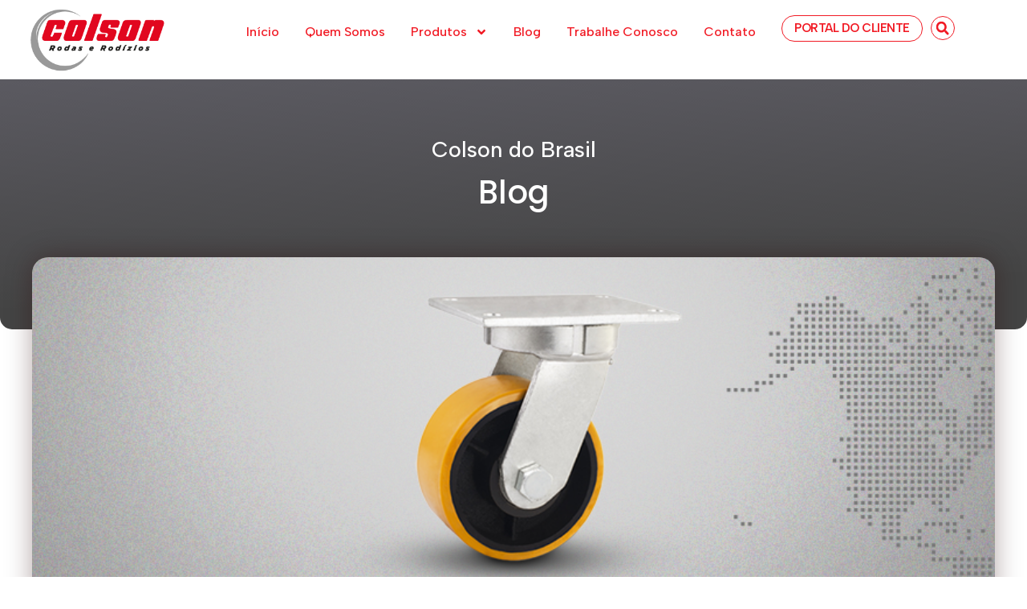

--- FILE ---
content_type: text/html;charset=utf-8
request_url: https://pageview-notify.rdstation.com.br/send
body_size: -72
content:
953e43de-5ea3-426a-be5d-db95f994bf6a

--- FILE ---
content_type: text/css
request_url: https://colson.com.br/wp-content/uploads/elementor/css/post-1107.css?ver=1721154915
body_size: 462
content:
.elementor-kit-1107{--e-global-color-primary:#F11A24;--e-global-color-secondary:#FFFFFF;--e-global-color-text:#5B5A61;--e-global-color-accent:#B41616;--e-global-color-4832ac9b:#6D0D11;--e-global-color-4cc08692:#808080;--e-global-color-314c92b0:#101010;--e-global-color-33a1a5bc:#D3D3D3;--e-global-typography-primary-font-family:"Poppins";--e-global-typography-primary-font-weight:500;--e-global-typography-primary-letter-spacing:0px;--e-global-typography-secondary-font-family:"Albert Sans";--e-global-typography-secondary-font-weight:500;--e-global-typography-text-font-family:"Albert Sans";--e-global-typography-text-font-weight:500;--e-global-typography-accent-font-family:"Albert Sans";--e-global-typography-accent-font-weight:700;--e-global-typography-accent-text-transform:uppercase;}.elementor-kit-1107 h1{font-size:123px;}.elementor-kit-1107 h2{color:var( --e-global-color-accent );font-size:24px;font-weight:600;line-height:40px;}.elementor-kit-1107 h3{color:var( --e-global-color-4832ac9b );font-family:"Poppins", Sans-serif;font-size:20px;font-weight:600;letter-spacing:0px;}.elementor-section.elementor-section-boxed > .elementor-container{max-width:1200px;}.e-con{--container-max-width:1200px;}.elementor-widget:not(:last-child){margin-block-end:20px;}.elementor-element{--widgets-spacing:20px 20px;}{}h1.entry-title{display:var(--page-title-display);}.elementor-kit-1107 e-page-transition{background-color:#FFBC7D;}@media(max-width:1024px){.elementor-section.elementor-section-boxed > .elementor-container{max-width:1024px;}.e-con{--container-max-width:1024px;}}@media(max-width:767px){.elementor-section.elementor-section-boxed > .elementor-container{max-width:767px;}.e-con{--container-max-width:767px;}}

--- FILE ---
content_type: text/css
request_url: https://colson.com.br/wp-content/uploads/elementor/css/post-1721.css?ver=1721154915
body_size: 2802
content:
.elementor-1721 .elementor-element.elementor-element-ad0ed5e{--display:flex;--flex-direction:row;--container-widget-width:initial;--container-widget-height:100%;--container-widget-flex-grow:1;--container-widget-align-self:stretch;--flex-wrap-mobile:wrap;--gap:0px 0px;--flex-wrap:wrap;--background-transition:0.3s;--overlay-opacity:0.5;--margin-top:0px;--margin-bottom:0px;--margin-left:0px;--margin-right:0px;--z-index:70;}.elementor-1721 .elementor-element.elementor-element-ad0ed5e:not(.elementor-motion-effects-element-type-background), .elementor-1721 .elementor-element.elementor-element-ad0ed5e > .elementor-motion-effects-container > .elementor-motion-effects-layer{background-color:var( --e-global-color-secondary );}.elementor-1721 .elementor-element.elementor-element-ad0ed5e::before, .elementor-1721 .elementor-element.elementor-element-ad0ed5e > .elementor-background-video-container::before, .elementor-1721 .elementor-element.elementor-element-ad0ed5e > .e-con-inner > .elementor-background-video-container::before, .elementor-1721 .elementor-element.elementor-element-ad0ed5e > .elementor-background-slideshow::before, .elementor-1721 .elementor-element.elementor-element-ad0ed5e > .e-con-inner > .elementor-background-slideshow::before, .elementor-1721 .elementor-element.elementor-element-ad0ed5e > .elementor-motion-effects-container > .elementor-motion-effects-layer::before{--background-overlay:'';background-color:transparent;background-image:linear-gradient(180deg, #FFFFFF63 0%, #10101000 100%);}.elementor-1721 .elementor-element.elementor-element-ad0ed5e, .elementor-1721 .elementor-element.elementor-element-ad0ed5e::before{--border-transition:0.3s;}.elementor-1721 .elementor-element.elementor-element-9e7c963{--display:flex;--flex-direction:column;--container-widget-width:100%;--container-widget-height:initial;--container-widget-flex-grow:0;--container-widget-align-self:initial;--flex-wrap-mobile:wrap;--justify-content:center;--flex-wrap:wrap;--background-transition:0.3s;--margin-top:0px;--margin-bottom:0px;--margin-left:0px;--margin-right:0px;--padding-top:0px;--padding-bottom:0px;--padding-left:0px;--padding-right:0px;}.elementor-1721 .elementor-element.elementor-element-9e7c963.e-con{--flex-grow:0;--flex-shrink:1;}.elementor-1721 .elementor-element.elementor-element-868b4dd{text-align:left;}.elementor-1721 .elementor-element.elementor-element-868b4dd img{width:100%;max-width:100%;height:79px;object-fit:contain;object-position:center center;}.elementor-1721 .elementor-element.elementor-element-868b4dd > .elementor-widget-container{margin:0px 0px 0px -5px;padding:0px 0px 0px 0px;}.elementor-1721 .elementor-element.elementor-element-4f9bfc0{--display:flex;--justify-content:center;--align-items:flex-end;--container-widget-width:calc( ( 1 - var( --container-widget-flex-grow ) ) * 100% );--gap:5px 5px;--flex-wrap:wrap;--background-transition:0.3s;}.elementor-1721 .elementor-element.elementor-element-4f9bfc0.e-con{--flex-grow:1;--flex-shrink:0;}.elementor-1721 .elementor-element.elementor-element-881a722 .elementor-menu-toggle{margin:0 auto;background-color:var( --e-global-color-primary );}.elementor-1721 .elementor-element.elementor-element-881a722 .elementor-nav-menu .elementor-item{font-family:var( --e-global-typography-secondary-font-family ), Sans-serif;font-weight:var( --e-global-typography-secondary-font-weight );}.elementor-1721 .elementor-element.elementor-element-881a722 .elementor-nav-menu--main .elementor-item{color:var( --e-global-color-primary );fill:var( --e-global-color-primary );padding-left:12px;padding-right:12px;padding-top:10px;padding-bottom:10px;}.elementor-1721 .elementor-element.elementor-element-881a722 .elementor-nav-menu--main .elementor-item:hover,
					.elementor-1721 .elementor-element.elementor-element-881a722 .elementor-nav-menu--main .elementor-item.elementor-item-active,
					.elementor-1721 .elementor-element.elementor-element-881a722 .elementor-nav-menu--main .elementor-item.highlighted,
					.elementor-1721 .elementor-element.elementor-element-881a722 .elementor-nav-menu--main .elementor-item:focus{color:var( --e-global-color-secondary );}.elementor-1721 .elementor-element.elementor-element-881a722 .elementor-nav-menu--main:not(.e--pointer-framed) .elementor-item:before,
					.elementor-1721 .elementor-element.elementor-element-881a722 .elementor-nav-menu--main:not(.e--pointer-framed) .elementor-item:after{background-color:var( --e-global-color-primary );}.elementor-1721 .elementor-element.elementor-element-881a722 .e--pointer-framed .elementor-item:before,
					.elementor-1721 .elementor-element.elementor-element-881a722 .e--pointer-framed .elementor-item:after{border-color:var( --e-global-color-primary );}.elementor-1721 .elementor-element.elementor-element-881a722 .elementor-nav-menu--main .elementor-item.elementor-item-active{color:var( --e-global-color-primary );}.elementor-1721 .elementor-element.elementor-element-881a722 .elementor-nav-menu--main:not(.e--pointer-framed) .elementor-item.elementor-item-active:before,
					.elementor-1721 .elementor-element.elementor-element-881a722 .elementor-nav-menu--main:not(.e--pointer-framed) .elementor-item.elementor-item-active:after{background-color:var( --e-global-color-secondary );}.elementor-1721 .elementor-element.elementor-element-881a722 .e--pointer-framed .elementor-item.elementor-item-active:before,
					.elementor-1721 .elementor-element.elementor-element-881a722 .e--pointer-framed .elementor-item.elementor-item-active:after{border-color:var( --e-global-color-secondary );}.elementor-1721 .elementor-element.elementor-element-881a722{--e-nav-menu-horizontal-menu-item-margin:calc( 8px / 2 );width:var( --container-widget-width, 100% );max-width:100%;--container-widget-width:100%;--container-widget-flex-grow:0;}.elementor-1721 .elementor-element.elementor-element-881a722 .elementor-nav-menu--main:not(.elementor-nav-menu--layout-horizontal) .elementor-nav-menu > li:not(:last-child){margin-bottom:8px;}.elementor-1721 .elementor-element.elementor-element-881a722 .elementor-item:before{border-radius:23px;}.elementor-1721 .elementor-element.elementor-element-881a722 .e--animation-shutter-in-horizontal .elementor-item:before{border-radius:23px 23px 0 0;}.elementor-1721 .elementor-element.elementor-element-881a722 .e--animation-shutter-in-horizontal .elementor-item:after{border-radius:0 0 23px 23px;}.elementor-1721 .elementor-element.elementor-element-881a722 .e--animation-shutter-in-vertical .elementor-item:before{border-radius:0 23px 23px 0;}.elementor-1721 .elementor-element.elementor-element-881a722 .e--animation-shutter-in-vertical .elementor-item:after{border-radius:23px 0 0 23px;}.elementor-1721 .elementor-element.elementor-element-881a722 .elementor-nav-menu--dropdown a, .elementor-1721 .elementor-element.elementor-element-881a722 .elementor-menu-toggle{color:var( --e-global-color-314c92b0 );}.elementor-1721 .elementor-element.elementor-element-881a722 .elementor-nav-menu--dropdown{background-color:var( --e-global-color-secondary );border-style:solid;border-width:1px 1px 1px 1px;border-color:#F11A2430;border-radius:12px 12px 12px 12px;}.elementor-1721 .elementor-element.elementor-element-881a722 .elementor-nav-menu--dropdown a:hover,
					.elementor-1721 .elementor-element.elementor-element-881a722 .elementor-nav-menu--dropdown a.elementor-item-active,
					.elementor-1721 .elementor-element.elementor-element-881a722 .elementor-nav-menu--dropdown a.highlighted,
					.elementor-1721 .elementor-element.elementor-element-881a722 .elementor-menu-toggle:hover{color:var( --e-global-color-primary );}.elementor-1721 .elementor-element.elementor-element-881a722 .elementor-nav-menu--dropdown a:hover,
					.elementor-1721 .elementor-element.elementor-element-881a722 .elementor-nav-menu--dropdown a.elementor-item-active,
					.elementor-1721 .elementor-element.elementor-element-881a722 .elementor-nav-menu--dropdown a.highlighted{background-color:var( --e-global-color-33a1a5bc );}.elementor-1721 .elementor-element.elementor-element-881a722 .elementor-nav-menu--dropdown a.elementor-item-active{color:var( --e-global-color-secondary );background-color:var( --e-global-color-primary );}.elementor-1721 .elementor-element.elementor-element-881a722 .elementor-nav-menu--dropdown .elementor-item, .elementor-1721 .elementor-element.elementor-element-881a722 .elementor-nav-menu--dropdown  .elementor-sub-item{font-family:"Albert Sans", Sans-serif;font-size:16px;font-weight:400;}.elementor-1721 .elementor-element.elementor-element-881a722 .elementor-nav-menu--dropdown li:first-child a{border-top-left-radius:12px;border-top-right-radius:12px;}.elementor-1721 .elementor-element.elementor-element-881a722 .elementor-nav-menu--dropdown li:last-child a{border-bottom-right-radius:12px;border-bottom-left-radius:12px;}.elementor-1721 .elementor-element.elementor-element-881a722 .elementor-nav-menu--main .elementor-nav-menu--dropdown, .elementor-1721 .elementor-element.elementor-element-881a722 .elementor-nav-menu__container.elementor-nav-menu--dropdown{box-shadow:0px 0px 10px 0px rgba(174.728125, 0, 0, 0.13);}.elementor-1721 .elementor-element.elementor-element-881a722 .elementor-nav-menu--dropdown a{padding-top:10px;padding-bottom:10px;}.elementor-1721 .elementor-element.elementor-element-881a722 .elementor-nav-menu--main > .elementor-nav-menu > li > .elementor-nav-menu--dropdown, .elementor-1721 .elementor-element.elementor-element-881a722 .elementor-nav-menu__container.elementor-nav-menu--dropdown{margin-top:10px !important;}.elementor-1721 .elementor-element.elementor-element-881a722 div.elementor-menu-toggle{color:var( --e-global-color-secondary );}.elementor-1721 .elementor-element.elementor-element-881a722 div.elementor-menu-toggle svg{fill:var( --e-global-color-secondary );}.elementor-1721 .elementor-element.elementor-element-881a722 div.elementor-menu-toggle:hover{color:var( --e-global-color-secondary );}.elementor-1721 .elementor-element.elementor-element-881a722 div.elementor-menu-toggle:hover svg{fill:var( --e-global-color-secondary );}.elementor-1721 .elementor-element.elementor-element-881a722 .elementor-menu-toggle:hover{background-color:var( --e-global-color-primary );}.elementor-1721 .elementor-element.elementor-element-881a722 > .elementor-widget-container{margin:0% 0% 0% 0%;padding:0px 0px 0px 0px;}.elementor-1721 .elementor-element.elementor-element-881a722.elementor-element{--align-self:flex-start;}.elementor-1721 .elementor-element.elementor-element-0f8e111{--display:flex;--flex-direction:row;--container-widget-width:calc( ( 1 - var( --container-widget-flex-grow ) ) * 100% );--container-widget-height:100%;--container-widget-flex-grow:1;--container-widget-align-self:stretch;--flex-wrap-mobile:wrap;--justify-content:space-evenly;--align-items:center;--gap:0px 0px;--flex-wrap:wrap;--background-transition:0.3s;}.elementor-1721 .elementor-element.elementor-element-0f8e111.e-con{--flex-grow:0;--flex-shrink:1;}.elementor-1721 .elementor-element.elementor-element-cde54a8 .elementor-button{font-family:"Albert Sans", Sans-serif;font-size:15px;font-weight:600;text-transform:uppercase;letter-spacing:-0.5px;fill:var( --e-global-color-primary );color:var( --e-global-color-primary );background-color:transparent;background-image:linear-gradient(104deg, #FFFFFF9C 0%, #FFFFFFCF 100%);transition-duration:0.2s;border-style:solid;border-width:1px 1px 1px 1px;border-color:var( --e-global-color-primary );border-radius:35px 35px 35px 35px;padding:8px 15px 8px 15px;}.elementor-1721 .elementor-element.elementor-element-cde54a8 .elementor-button:hover, .elementor-1721 .elementor-element.elementor-element-cde54a8 .elementor-button:focus{color:var( --e-global-color-secondary );background-color:transparent;background-image:linear-gradient(180deg, #F11A24 0%, var( --e-global-color-primary ) 100%);border-color:var( --e-global-color-primary );}.elementor-1721 .elementor-element.elementor-element-cde54a8 .elementor-button:hover svg, .elementor-1721 .elementor-element.elementor-element-cde54a8 .elementor-button:focus svg{fill:var( --e-global-color-secondary );}.elementor-1721 .elementor-element.elementor-element-cde54a8 > .elementor-widget-container{margin:-1px 0px 0px 0px;padding:0px 0px 0px 0px;}.elementor-1721 .elementor-element.elementor-element-190b8d0 .elementor-search-form{text-align:right;}.elementor-1721 .elementor-element.elementor-element-190b8d0 .elementor-search-form__toggle{--e-search-form-toggle-size:30px;--e-search-form-toggle-color:var( --e-global-color-primary );--e-search-form-toggle-background-color:#FFFFFFAD;--e-search-form-toggle-border-width:1px;--e-search-form-toggle-border-radius:100px;}.elementor-1721 .elementor-element.elementor-element-190b8d0.elementor-search-form--skin-full_screen .elementor-search-form__container{background-color:#141313A6;}.elementor-1721 .elementor-element.elementor-element-190b8d0 input[type="search"].elementor-search-form__input{font-family:"Albert Sans", Sans-serif;font-weight:500;}.elementor-1721 .elementor-element.elementor-element-190b8d0 .elementor-search-form__input,
					.elementor-1721 .elementor-element.elementor-element-190b8d0 .elementor-search-form__icon,
					.elementor-1721 .elementor-element.elementor-element-190b8d0 .elementor-lightbox .dialog-lightbox-close-button,
					.elementor-1721 .elementor-element.elementor-element-190b8d0 .elementor-lightbox .dialog-lightbox-close-button:hover,
					.elementor-1721 .elementor-element.elementor-element-190b8d0.elementor-search-form--skin-full_screen input[type="search"].elementor-search-form__input{color:var( --e-global-color-secondary );fill:var( --e-global-color-secondary );}.elementor-1721 .elementor-element.elementor-element-190b8d0:not(.elementor-search-form--skin-full_screen) .elementor-search-form__container{border-color:var( --e-global-color-secondary );border-width:1px 1px 1px 1px;border-radius:200px;}.elementor-1721 .elementor-element.elementor-element-190b8d0.elementor-search-form--skin-full_screen input[type="search"].elementor-search-form__input{border-color:var( --e-global-color-secondary );border-width:1px 1px 1px 1px;border-radius:200px;}.elementor-1721 .elementor-element.elementor-element-190b8d0:not(.elementor-search-form--skin-full_screen) .elementor-search-form--focus .elementor-search-form__input,
					.elementor-1721 .elementor-element.elementor-element-190b8d0 .elementor-search-form--focus .elementor-search-form__icon,
					.elementor-1721 .elementor-element.elementor-element-190b8d0 .elementor-lightbox .dialog-lightbox-close-button:hover,
					.elementor-1721 .elementor-element.elementor-element-190b8d0.elementor-search-form--skin-full_screen input[type="search"].elementor-search-form__input:focus{color:var( --e-global-color-secondary );fill:var( --e-global-color-secondary );}.elementor-1721 .elementor-element.elementor-element-190b8d0:not(.elementor-search-form--skin-full_screen) .elementor-search-form--focus .elementor-search-form__container{border-color:var( --e-global-color-secondary );}.elementor-1721 .elementor-element.elementor-element-190b8d0.elementor-search-form--skin-full_screen input[type="search"].elementor-search-form__input:focus{border-color:var( --e-global-color-secondary );}.elementor-1721 .elementor-element.elementor-element-190b8d0 .elementor-search-form__toggle:hover{--e-search-form-toggle-color:var( --e-global-color-secondary );--e-search-form-toggle-background-color:var( --e-global-color-primary );}.elementor-1721 .elementor-element.elementor-element-190b8d0 .elementor-search-form__toggle:focus{--e-search-form-toggle-color:var( --e-global-color-secondary );--e-search-form-toggle-background-color:var( --e-global-color-primary );}.elementor-1721 .elementor-element.elementor-element-190b8d0 > .elementor-widget-container{margin:0px 0px 0px 10px;}.elementor-1721 .elementor-element.elementor-element-190b8d0{width:auto;max-width:auto;}@media(min-width:768px){.elementor-1721 .elementor-element.elementor-element-9e7c963{--width:14%;}.elementor-1721 .elementor-element.elementor-element-4f9bfc0{--width:53%;}.elementor-1721 .elementor-element.elementor-element-0f8e111{--width:23%;}}@media(max-width:1024px){.elementor-1721 .elementor-element.elementor-element-ad0ed5e{--flex-direction:row;--container-widget-width:calc( ( 1 - var( --container-widget-flex-grow ) ) * 100% );--container-widget-height:100%;--container-widget-flex-grow:1;--container-widget-align-self:stretch;--flex-wrap-mobile:wrap;--justify-content:center;--align-items:center;--flex-wrap:wrap;--padding-top:15px;--padding-bottom:15px;--padding-left:15px;--padding-right:15px;}.elementor-1721 .elementor-element.elementor-element-9e7c963{--justify-content:flex-start;--align-items:center;--container-widget-width:calc( ( 1 - var( --container-widget-flex-grow ) ) * 100% );--gap:0px 0px;}.elementor-1721 .elementor-element.elementor-element-9e7c963.e-con{--flex-grow:1;--flex-shrink:0;}.elementor-1721 .elementor-element.elementor-element-868b4dd img{width:100%;max-width:100%;height:79px;}.elementor-1721 .elementor-element.elementor-element-868b4dd > .elementor-widget-container{margin:0px 0px 0px 0px;padding:0px 0px 0px 0px;}.elementor-1721 .elementor-element.elementor-element-4f9bfc0{--flex-direction:row;--container-widget-width:calc( ( 1 - var( --container-widget-flex-grow ) ) * 100% );--container-widget-height:100%;--container-widget-flex-grow:1;--container-widget-align-self:stretch;--flex-wrap-mobile:wrap;--justify-content:center;--align-items:center;--gap:0px 0px;--flex-wrap:wrap;}.elementor-1721 .elementor-element.elementor-element-4f9bfc0.e-con{--flex-grow:1;--flex-shrink:0;}.elementor-1721 .elementor-element.elementor-element-881a722{--nav-menu-icon-size:20px;width:auto;max-width:auto;}.elementor-1721 .elementor-element.elementor-element-881a722 .elementor-menu-toggle{border-radius:73px;}.elementor-1721 .elementor-element.elementor-element-881a722 > .elementor-widget-container{margin:0% 0% 0% 0%;padding:0px 0px 0px 0px;}.elementor-1721 .elementor-element.elementor-element-0f8e111{--flex-direction:row;--container-widget-width:calc( ( 1 - var( --container-widget-flex-grow ) ) * 100% );--container-widget-height:100%;--container-widget-flex-grow:1;--container-widget-align-self:stretch;--flex-wrap-mobile:wrap;--justify-content:center;--align-items:center;--gap:0px 0px;--flex-wrap:wrap;--margin-top:0px;--margin-bottom:0px;--margin-left:0px;--margin-right:0px;}}@media(max-width:767px){.elementor-1721 .elementor-element.elementor-element-ad0ed5e{--justify-content:center;--gap:10px 10px;}.elementor-1721 .elementor-element.elementor-element-9e7c963{--width:57%;--flex-direction:row;--container-widget-width:initial;--container-widget-height:100%;--container-widget-flex-grow:1;--container-widget-align-self:stretch;--flex-wrap-mobile:wrap;--justify-content:flex-start;--flex-wrap:wrap;--margin-top:0px;--margin-bottom:0px;--margin-left:0px;--margin-right:0px;--padding-top:0px;--padding-bottom:0px;--padding-left:0px;--padding-right:0px;}.elementor-1721 .elementor-element.elementor-element-868b4dd{text-align:left;}.elementor-1721 .elementor-element.elementor-element-868b4dd img{width:100%;max-width:100%;height:70px;}.elementor-1721 .elementor-element.elementor-element-868b4dd > .elementor-widget-container{margin:0px 0px 0px 0px;padding:0px 0px 0px 0px;}.elementor-1721 .elementor-element.elementor-element-4f9bfc0{--width:30%;--justify-content:flex-end;--align-items:flex-end;--container-widget-width:calc( ( 1 - var( --container-widget-flex-grow ) ) * 100% );--padding-top:15px;--padding-bottom:10px;--padding-left:10px;--padding-right:0px;}.elementor-1721 .elementor-element.elementor-element-4f9bfc0.e-con{--align-self:flex-start;--flex-grow:1;--flex-shrink:0;}.elementor-1721 .elementor-element.elementor-element-881a722 .elementor-item:before{border-radius:100px;}.elementor-1721 .elementor-element.elementor-element-881a722 .e--animation-shutter-in-horizontal .elementor-item:before{border-radius:100px 100px 0 0;}.elementor-1721 .elementor-element.elementor-element-881a722 .e--animation-shutter-in-horizontal .elementor-item:after{border-radius:0 0 100px 100px;}.elementor-1721 .elementor-element.elementor-element-881a722 .e--animation-shutter-in-vertical .elementor-item:before{border-radius:0 100px 100px 0;}.elementor-1721 .elementor-element.elementor-element-881a722 .e--animation-shutter-in-vertical .elementor-item:after{border-radius:100px 0 0 100px;}.elementor-1721 .elementor-element.elementor-element-881a722 .elementor-menu-toggle{border-radius:100px;}.elementor-1721 .elementor-element.elementor-element-881a722.elementor-element{--align-self:flex-end;}.elementor-1721 .elementor-element.elementor-element-0f8e111{--width:100%;--justify-content:flex-end;--margin-top:-10px;--margin-bottom:0px;--margin-left:0px;--margin-right:0px;--padding-top:0px;--padding-bottom:0px;--padding-left:0px;--padding-right:0px;}.elementor-1721 .elementor-element.elementor-element-0f8e111.e-con{--order:99999 /* order end hack */;}}@media(max-width:1024px) and (min-width:768px){.elementor-1721 .elementor-element.elementor-element-ad0ed5e{--content-width:1200px;}.elementor-1721 .elementor-element.elementor-element-9e7c963{--width:0%;}.elementor-1721 .elementor-element.elementor-element-4f9bfc0{--width:20%;}.elementor-1721 .elementor-element.elementor-element-0f8e111{--width:22%;}}

--- FILE ---
content_type: text/css
request_url: https://colson.com.br/wp-content/uploads/elementor/css/post-2210.css?ver=1721154915
body_size: 4109
content:
.elementor-2210 .elementor-element.elementor-element-077b62d{--display:flex;--flex-direction:row;--container-widget-width:calc( ( 1 - var( --container-widget-flex-grow ) ) * 100% );--container-widget-height:100%;--container-widget-flex-grow:1;--container-widget-align-self:stretch;--flex-wrap-mobile:wrap;--align-items:center;--gap:0px 0px;--background-transition:0.3s;--overlay-opacity:1;--overlay-mix-blend-mode:darken;--margin-top:0px;--margin-bottom:0px;--margin-left:0px;--margin-right:0px;--padding-top:0px;--padding-bottom:40px;--padding-left:0px;--padding-right:0px;}.elementor-2210 .elementor-element.elementor-element-077b62d:not(.elementor-motion-effects-element-type-background), .elementor-2210 .elementor-element.elementor-element-077b62d > .elementor-motion-effects-container > .elementor-motion-effects-layer{background-color:transparent;background-image:linear-gradient(148deg, var( --e-global-color-primary ) 0%, var( --e-global-color-accent ) 100%);}.elementor-2210 .elementor-element.elementor-element-077b62d::before, .elementor-2210 .elementor-element.elementor-element-077b62d > .elementor-background-video-container::before, .elementor-2210 .elementor-element.elementor-element-077b62d > .e-con-inner > .elementor-background-video-container::before, .elementor-2210 .elementor-element.elementor-element-077b62d > .elementor-background-slideshow::before, .elementor-2210 .elementor-element.elementor-element-077b62d > .e-con-inner > .elementor-background-slideshow::before, .elementor-2210 .elementor-element.elementor-element-077b62d > .elementor-motion-effects-container > .elementor-motion-effects-layer::before{--background-overlay:'';background-image:url("https://colson.com.br/wp-content/uploads/2024/03/world-map-min.jpg");background-position:0px -360px;background-repeat:no-repeat;background-size:cover;}.elementor-2210 .elementor-element.elementor-element-077b62d::before{filter:brightness( 63% ) contrast( 137% ) saturate( 100% ) blur( 1.5px ) hue-rotate( 0deg );}.elementor-2210 .elementor-element.elementor-element-077b62d, .elementor-2210 .elementor-element.elementor-element-077b62d::before{--border-transition:0.3s;}.elementor-2210 .elementor-element.elementor-element-517d5c2{--display:flex;--flex-direction:column;--container-widget-width:100%;--container-widget-height:initial;--container-widget-flex-grow:0;--container-widget-align-self:initial;--flex-wrap-mobile:wrap;--background-transition:0.3s;--margin-top:5%;--margin-bottom:5%;--margin-left:0%;--margin-right:0%;--padding-top:0%;--padding-bottom:0%;--padding-left:0%;--padding-right:0%;}.elementor-2210 .elementor-element.elementor-element-8930b78{text-align:left;}.elementor-2210 .elementor-element.elementor-element-8930b78 .elementor-heading-title{color:var( --e-global-color-secondary );font-size:39px;font-weight:600;line-height:55px;letter-spacing:-1px;}.elementor-2210 .elementor-element.elementor-element-8930b78 > .elementor-widget-container{margin:0px 0px 0px 0px;padding:0px 0px 0px 0px;}.elementor-2210 .elementor-element.elementor-element-1062ec1 .elementor-icon-list-items:not(.elementor-inline-items) .elementor-icon-list-item:not(:last-child){padding-bottom:calc(0px/2);}.elementor-2210 .elementor-element.elementor-element-1062ec1 .elementor-icon-list-items:not(.elementor-inline-items) .elementor-icon-list-item:not(:first-child){margin-top:calc(0px/2);}.elementor-2210 .elementor-element.elementor-element-1062ec1 .elementor-icon-list-items.elementor-inline-items .elementor-icon-list-item{margin-right:calc(0px/2);margin-left:calc(0px/2);}.elementor-2210 .elementor-element.elementor-element-1062ec1 .elementor-icon-list-items.elementor-inline-items{margin-right:calc(-0px/2);margin-left:calc(-0px/2);}body.rtl .elementor-2210 .elementor-element.elementor-element-1062ec1 .elementor-icon-list-items.elementor-inline-items .elementor-icon-list-item:after{left:calc(-0px/2);}body:not(.rtl) .elementor-2210 .elementor-element.elementor-element-1062ec1 .elementor-icon-list-items.elementor-inline-items .elementor-icon-list-item:after{right:calc(-0px/2);}.elementor-2210 .elementor-element.elementor-element-1062ec1 .elementor-icon-list-icon i{color:var( --e-global-color-secondary );transition:color 0.3s;}.elementor-2210 .elementor-element.elementor-element-1062ec1 .elementor-icon-list-icon svg{fill:var( --e-global-color-secondary );transition:fill 0.3s;}.elementor-2210 .elementor-element.elementor-element-1062ec1 .elementor-icon-list-item:hover .elementor-icon-list-icon i{color:#DDDDDD;}.elementor-2210 .elementor-element.elementor-element-1062ec1 .elementor-icon-list-item:hover .elementor-icon-list-icon svg{fill:#DDDDDD;}.elementor-2210 .elementor-element.elementor-element-1062ec1{--e-icon-list-icon-size:14px;--icon-vertical-offset:-15px;}.elementor-2210 .elementor-element.elementor-element-1062ec1 .elementor-icon-list-item > .elementor-icon-list-text, .elementor-2210 .elementor-element.elementor-element-1062ec1 .elementor-icon-list-item > a{font-family:"Albert Sans", Sans-serif;font-size:16px;font-weight:500;}.elementor-2210 .elementor-element.elementor-element-1062ec1 .elementor-icon-list-text{color:var( --e-global-color-secondary );transition:color 0.3s;}.elementor-2210 .elementor-element.elementor-element-1062ec1 .elementor-icon-list-item:hover .elementor-icon-list-text{color:#DDDDDD;}.elementor-2210 .elementor-element.elementor-element-1062ec1 > .elementor-widget-container{margin:5px -10px 0px 0px;}.elementor-2210 .elementor-element.elementor-element-7c1a39e .elementor-icon-list-items:not(.elementor-inline-items) .elementor-icon-list-item:not(:last-child){padding-bottom:calc(0px/2);}.elementor-2210 .elementor-element.elementor-element-7c1a39e .elementor-icon-list-items:not(.elementor-inline-items) .elementor-icon-list-item:not(:first-child){margin-top:calc(0px/2);}.elementor-2210 .elementor-element.elementor-element-7c1a39e .elementor-icon-list-items.elementor-inline-items .elementor-icon-list-item{margin-right:calc(0px/2);margin-left:calc(0px/2);}.elementor-2210 .elementor-element.elementor-element-7c1a39e .elementor-icon-list-items.elementor-inline-items{margin-right:calc(-0px/2);margin-left:calc(-0px/2);}body.rtl .elementor-2210 .elementor-element.elementor-element-7c1a39e .elementor-icon-list-items.elementor-inline-items .elementor-icon-list-item:after{left:calc(-0px/2);}body:not(.rtl) .elementor-2210 .elementor-element.elementor-element-7c1a39e .elementor-icon-list-items.elementor-inline-items .elementor-icon-list-item:after{right:calc(-0px/2);}.elementor-2210 .elementor-element.elementor-element-7c1a39e .elementor-icon-list-icon i{color:var( --e-global-color-secondary );transition:color 0.3s;}.elementor-2210 .elementor-element.elementor-element-7c1a39e .elementor-icon-list-icon svg{fill:var( --e-global-color-secondary );transition:fill 0.3s;}.elementor-2210 .elementor-element.elementor-element-7c1a39e .elementor-icon-list-item:hover .elementor-icon-list-icon i{color:#DDDDDD;}.elementor-2210 .elementor-element.elementor-element-7c1a39e .elementor-icon-list-item:hover .elementor-icon-list-icon svg{fill:#DDDDDD;}.elementor-2210 .elementor-element.elementor-element-7c1a39e{--e-icon-list-icon-size:14px;--icon-vertical-offset:0px;}.elementor-2210 .elementor-element.elementor-element-7c1a39e .elementor-icon-list-item > .elementor-icon-list-text, .elementor-2210 .elementor-element.elementor-element-7c1a39e .elementor-icon-list-item > a{font-family:"Albert Sans", Sans-serif;font-size:16px;font-weight:500;}.elementor-2210 .elementor-element.elementor-element-7c1a39e .elementor-icon-list-text{color:var( --e-global-color-secondary );transition:color 0.3s;}.elementor-2210 .elementor-element.elementor-element-7c1a39e .elementor-icon-list-item:hover .elementor-icon-list-text{color:#DDDDDD;}.elementor-2210 .elementor-element.elementor-element-7c1a39e > .elementor-widget-container{margin:0px -10px 0px 0px;}.elementor-2210 .elementor-element.elementor-element-1d3fe57 .elementor-button{font-family:"Albert Sans", Sans-serif;font-size:16px;font-weight:600;text-transform:uppercase;letter-spacing:0px;fill:var( --e-global-color-secondary );color:var( --e-global-color-secondary );background-color:#F11A2400;transition-duration:0.2s;border-style:solid;border-width:1px 1px 1px 1px;border-color:var( --e-global-color-secondary );border-radius:35px 35px 35px 35px;padding:8px 15px 8px 15px;}.elementor-2210 .elementor-element.elementor-element-1d3fe57 .elementor-button:hover, .elementor-2210 .elementor-element.elementor-element-1d3fe57 .elementor-button:focus{color:var( --e-global-color-secondary );background-color:var( --e-global-color-primary );border-color:var( --e-global-color-primary );}.elementor-2210 .elementor-element.elementor-element-1d3fe57 .elementor-button:hover svg, .elementor-2210 .elementor-element.elementor-element-1d3fe57 .elementor-button:focus svg{fill:var( --e-global-color-secondary );}.elementor-2210 .elementor-element.elementor-element-1d3fe57 > .elementor-widget-container{margin:12px 0px 0px 0px;padding:0px 0px 0px 0px;}.elementor-2210 .elementor-element.elementor-element-15a438a{--display:flex;--flex-direction:column;--container-widget-width:100%;--container-widget-height:initial;--container-widget-flex-grow:0;--container-widget-align-self:initial;--flex-wrap-mobile:wrap;--background-transition:0.3s;--overlay-opacity:0.29;--border-radius:20px 20px 20px 20px;box-shadow:0px 0px 23px 0px rgba(0, 0, 0, 0.19);--margin-top:25px;--margin-bottom:25px;--margin-left:135px;--margin-right:25px;--padding-top:25px;--padding-bottom:25px;--padding-left:25px;--padding-right:25px;}.elementor-2210 .elementor-element.elementor-element-15a438a::before, .elementor-2210 .elementor-element.elementor-element-15a438a > .elementor-background-video-container::before, .elementor-2210 .elementor-element.elementor-element-15a438a > .e-con-inner > .elementor-background-video-container::before, .elementor-2210 .elementor-element.elementor-element-15a438a > .elementor-background-slideshow::before, .elementor-2210 .elementor-element.elementor-element-15a438a > .e-con-inner > .elementor-background-slideshow::before, .elementor-2210 .elementor-element.elementor-element-15a438a > .elementor-motion-effects-container > .elementor-motion-effects-layer::before{--background-overlay:'';background-color:var( --e-global-color-314c92b0 );}.elementor-2210 .elementor-element.elementor-element-15a438a.e-con{--align-self:flex-end;}.elementor-2210 .elementor-element.elementor-element-c888dc7{text-align:left;}.elementor-2210 .elementor-element.elementor-element-c888dc7 .elementor-heading-title{color:var( --e-global-color-secondary );font-family:"Albert Sans", Sans-serif;font-size:22px;font-weight:500;line-height:26px;letter-spacing:-1.5px;}.elementor-2210 .elementor-element.elementor-element-c888dc7 > .elementor-widget-container{margin:0px 75px 0px 0px;padding:0px 0px 0px 0px;}.elementor-2210 .elementor-element.elementor-element-3f192e0 .elementor-field-group{padding-right:calc( 18px/2 );padding-left:calc( 18px/2 );margin-bottom:18px;}.elementor-2210 .elementor-element.elementor-element-3f192e0 .elementor-form-fields-wrapper{margin-left:calc( -18px/2 );margin-right:calc( -18px/2 );margin-bottom:-18px;}.elementor-2210 .elementor-element.elementor-element-3f192e0 .elementor-field-group.recaptcha_v3-bottomleft, .elementor-2210 .elementor-element.elementor-element-3f192e0 .elementor-field-group.recaptcha_v3-bottomright{margin-bottom:0;}body.rtl .elementor-2210 .elementor-element.elementor-element-3f192e0 .elementor-labels-inline .elementor-field-group > label{padding-left:0px;}body:not(.rtl) .elementor-2210 .elementor-element.elementor-element-3f192e0 .elementor-labels-inline .elementor-field-group > label{padding-right:0px;}body .elementor-2210 .elementor-element.elementor-element-3f192e0 .elementor-labels-above .elementor-field-group > label{padding-bottom:0px;}.elementor-2210 .elementor-element.elementor-element-3f192e0 .elementor-field-type-html{padding-bottom:0px;}.elementor-2210 .elementor-element.elementor-element-3f192e0 .elementor-field-group .elementor-field{color:var( --e-global-color-secondary );}.elementor-2210 .elementor-element.elementor-element-3f192e0 .elementor-field-group .elementor-field, .elementor-2210 .elementor-element.elementor-element-3f192e0 .elementor-field-subgroup label{font-family:"Albert Sans", Sans-serif;font-weight:500;line-height:6px;}.elementor-2210 .elementor-element.elementor-element-3f192e0 .elementor-field-group:not(.elementor-field-type-upload) .elementor-field:not(.elementor-select-wrapper){background-color:#FFFFFF00;border-color:var( --e-global-color-secondary );border-width:1px 1px 1px 1px;border-radius:35px 35px 35px 35px;}.elementor-2210 .elementor-element.elementor-element-3f192e0 .elementor-field-group .elementor-select-wrapper select{background-color:#FFFFFF00;border-color:var( --e-global-color-secondary );border-width:1px 1px 1px 1px;border-radius:35px 35px 35px 35px;}.elementor-2210 .elementor-element.elementor-element-3f192e0 .elementor-field-group .elementor-select-wrapper::before{color:var( --e-global-color-secondary );}.elementor-2210 .elementor-element.elementor-element-3f192e0 .elementor-button{font-family:"Albert Sans", Sans-serif;font-size:16px;font-weight:600;text-transform:uppercase;line-height:5px;letter-spacing:-0.4px;border-radius:65px 65px 65px 65px;padding:0px 20px 0px 20px;}.elementor-2210 .elementor-element.elementor-element-3f192e0 .e-form__buttons__wrapper__button-next{background-color:var( --e-global-color-primary );color:#ffffff;}.elementor-2210 .elementor-element.elementor-element-3f192e0 .elementor-button[type="submit"]{background-color:var( --e-global-color-primary );color:#ffffff;}.elementor-2210 .elementor-element.elementor-element-3f192e0 .elementor-button[type="submit"] svg *{fill:#ffffff;}.elementor-2210 .elementor-element.elementor-element-3f192e0 .e-form__buttons__wrapper__button-previous{color:#ffffff;}.elementor-2210 .elementor-element.elementor-element-3f192e0 .e-form__buttons__wrapper__button-next:hover{background-color:var( --e-global-color-secondary );color:var( --e-global-color-primary );}.elementor-2210 .elementor-element.elementor-element-3f192e0 .elementor-button[type="submit"]:hover{background-color:var( --e-global-color-secondary );color:var( --e-global-color-primary );}.elementor-2210 .elementor-element.elementor-element-3f192e0 .elementor-button[type="submit"]:hover svg *{fill:var( --e-global-color-primary );}.elementor-2210 .elementor-element.elementor-element-3f192e0 .e-form__buttons__wrapper__button-previous:hover{color:#ffffff;}.elementor-2210 .elementor-element.elementor-element-3f192e0{--e-form-steps-indicators-spacing:20px;--e-form-steps-indicator-padding:30px;--e-form-steps-indicator-inactive-secondary-color:#ffffff;--e-form-steps-indicator-active-secondary-color:#ffffff;--e-form-steps-indicator-completed-secondary-color:#ffffff;--e-form-steps-divider-width:1px;--e-form-steps-divider-gap:10px;}.elementor-2210 .elementor-element.elementor-element-036514b{--display:flex;--flex-direction:row;--container-widget-width:initial;--container-widget-height:100%;--container-widget-flex-grow:1;--container-widget-align-self:stretch;--flex-wrap-mobile:wrap;--flex-wrap:nowrap;--background-transition:0.3s;--overlay-opacity:0.07;--padding-top:65px;--padding-bottom:65px;--padding-left:0px;--padding-right:0px;}.elementor-2210 .elementor-element.elementor-element-036514b:not(.elementor-motion-effects-element-type-background), .elementor-2210 .elementor-element.elementor-element-036514b > .elementor-motion-effects-container > .elementor-motion-effects-layer{background-color:#303030;}.elementor-2210 .elementor-element.elementor-element-036514b::before, .elementor-2210 .elementor-element.elementor-element-036514b > .elementor-background-video-container::before, .elementor-2210 .elementor-element.elementor-element-036514b > .e-con-inner > .elementor-background-video-container::before, .elementor-2210 .elementor-element.elementor-element-036514b > .elementor-background-slideshow::before, .elementor-2210 .elementor-element.elementor-element-036514b > .e-con-inner > .elementor-background-slideshow::before, .elementor-2210 .elementor-element.elementor-element-036514b > .elementor-motion-effects-container > .elementor-motion-effects-layer::before{--background-overlay:'';background-color:transparent;background-image:linear-gradient(174deg, var( --e-global-color-text ) 67%, var( --e-global-color-314c92b0 ) 100%);}.elementor-2210 .elementor-element.elementor-element-036514b, .elementor-2210 .elementor-element.elementor-element-036514b::before{--border-transition:0.3s;}.elementor-2210 .elementor-element.elementor-element-6c7968e{--display:flex;--flex-direction:column;--container-widget-width:100%;--container-widget-height:initial;--container-widget-flex-grow:0;--container-widget-align-self:initial;--flex-wrap-mobile:wrap;--gap:15px 0px;--background-transition:0.3s;--margin-top:0%;--margin-bottom:0%;--margin-left:0%;--margin-right:10%;}.elementor-2210 .elementor-element.elementor-element-6c7968e.e-con{--flex-grow:0;--flex-shrink:0;}.elementor-2210 .elementor-element.elementor-element-046f541 img{max-width:100%;}.elementor-2210 .elementor-element.elementor-element-046f541 > .elementor-widget-container{margin:-8px 0px 0px -17px;padding:0px 0px 0px 0px;}.elementor-2210 .elementor-element.elementor-element-046f541{width:var( --container-widget-width, 100% );max-width:100%;--container-widget-width:100%;--container-widget-flex-grow:0;}.elementor-2210 .elementor-element.elementor-element-d9ab295{--grid-template-columns:repeat(4, auto);--icon-size:16px;--grid-column-gap:11px;--grid-row-gap:0px;width:100%;max-width:100%;}.elementor-2210 .elementor-element.elementor-element-d9ab295 .elementor-widget-container{text-align:left;}.elementor-2210 .elementor-element.elementor-element-d9ab295 .elementor-social-icon{background-color:var( --e-global-color-314c92b0 );}.elementor-2210 .elementor-element.elementor-element-d9ab295 .elementor-social-icon i{color:var( --e-global-color-secondary );}.elementor-2210 .elementor-element.elementor-element-d9ab295 .elementor-social-icon svg{fill:var( --e-global-color-secondary );}.elementor-2210 .elementor-element.elementor-element-d9ab295 .elementor-social-icon:hover{background-color:var( --e-global-color-secondary );}.elementor-2210 .elementor-element.elementor-element-d9ab295 .elementor-social-icon:hover i{color:var( --e-global-color-primary );}.elementor-2210 .elementor-element.elementor-element-d9ab295 .elementor-social-icon:hover svg{fill:var( --e-global-color-primary );}.elementor-2210 .elementor-element.elementor-element-d9ab295 > .elementor-widget-container{margin:30px 0px 0px -15px;}.elementor-2210 .elementor-element.elementor-element-d9ab295.elementor-element{--align-self:flex-start;--flex-grow:0;--flex-shrink:0;}.elementor-2210 .elementor-element.elementor-element-5115852{--display:flex;--flex-direction:column;--container-widget-width:calc( ( 1 - var( --container-widget-flex-grow ) ) * 100% );--container-widget-height:initial;--container-widget-flex-grow:0;--container-widget-align-self:initial;--flex-wrap-mobile:wrap;--justify-content:flex-start;--align-items:flex-start;--gap:0px 0px;--background-transition:0.3s;--margin-top:0px;--margin-bottom:0px;--margin-left:0px;--margin-right:30px;}.elementor-2210 .elementor-element.elementor-element-deb79d2{text-align:left;}.elementor-2210 .elementor-element.elementor-element-deb79d2 .elementor-heading-title{color:var( --e-global-color-secondary );font-family:"Albert Sans", Sans-serif;font-size:18px;font-weight:600;text-transform:uppercase;letter-spacing:3.5px;}.elementor-2210 .elementor-element.elementor-element-deb79d2 > .elementor-widget-container{margin:0px 0px 15px 0px;padding:0px 0px 0px 0px;}.elementor-2210 .elementor-element.elementor-element-8ab4f03 .elementor-icon-list-item:not(:last-child):after{content:"";height:8%;border-color:#ddd;}.elementor-2210 .elementor-element.elementor-element-8ab4f03 .elementor-icon-list-items:not(.elementor-inline-items) .elementor-icon-list-item:not(:last-child):after{border-top-style:solid;border-top-width:2px;}.elementor-2210 .elementor-element.elementor-element-8ab4f03 .elementor-icon-list-items.elementor-inline-items .elementor-icon-list-item:not(:last-child):after{border-left-style:solid;}.elementor-2210 .elementor-element.elementor-element-8ab4f03 .elementor-inline-items .elementor-icon-list-item:not(:last-child):after{border-left-width:2px;}.elementor-2210 .elementor-element.elementor-element-8ab4f03 .elementor-icon-list-icon i{transition:color 0.3s;}.elementor-2210 .elementor-element.elementor-element-8ab4f03 .elementor-icon-list-icon svg{transition:fill 0.3s;}.elementor-2210 .elementor-element.elementor-element-8ab4f03{--e-icon-list-icon-size:14px;--icon-vertical-offset:0px;width:var( --container-widget-width, 72% );max-width:72%;--container-widget-width:72%;--container-widget-flex-grow:0;}.elementor-2210 .elementor-element.elementor-element-8ab4f03 .elementor-icon-list-item > .elementor-icon-list-text, .elementor-2210 .elementor-element.elementor-element-8ab4f03 .elementor-icon-list-item > a{font-family:"Albert Sans", Sans-serif;font-size:16px;font-weight:500;}.elementor-2210 .elementor-element.elementor-element-8ab4f03 .elementor-icon-list-text{color:var( --e-global-color-secondary );transition:color 0.3s;}.elementor-2210 .elementor-element.elementor-element-8ab4f03 .elementor-icon-list-item:hover .elementor-icon-list-text{color:var( --e-global-color-primary );}.elementor-2210 .elementor-element.elementor-element-8ab4f03 > .elementor-widget-container{margin:0px 0px 29px 0px;}.elementor-2210 .elementor-element.elementor-element-f52cea3{--display:flex;--flex-direction:column;--container-widget-width:calc( ( 1 - var( --container-widget-flex-grow ) ) * 100% );--container-widget-height:initial;--container-widget-flex-grow:0;--container-widget-align-self:initial;--flex-wrap-mobile:wrap;--justify-content:flex-start;--align-items:flex-start;--gap:0px 0px;--background-transition:0.3s;--margin-top:0px;--margin-bottom:0px;--margin-left:-110px;--margin-right:30px;}.elementor-2210 .elementor-element.elementor-element-040e250{text-align:left;}.elementor-2210 .elementor-element.elementor-element-040e250 .elementor-heading-title{color:var( --e-global-color-secondary );font-family:"Albert Sans", Sans-serif;font-size:18px;font-weight:600;text-transform:uppercase;letter-spacing:3.5px;}.elementor-2210 .elementor-element.elementor-element-040e250 > .elementor-widget-container{margin:0px 0px 15px 0px;padding:0px 0px 0px 0px;}.elementor-2210 .elementor-element.elementor-element-afeb972 .elementor-icon-list-item:not(:last-child):after{content:"";height:8%;border-color:#ddd;}.elementor-2210 .elementor-element.elementor-element-afeb972 .elementor-icon-list-items:not(.elementor-inline-items) .elementor-icon-list-item:not(:last-child):after{border-top-style:solid;border-top-width:2px;}.elementor-2210 .elementor-element.elementor-element-afeb972 .elementor-icon-list-items.elementor-inline-items .elementor-icon-list-item:not(:last-child):after{border-left-style:solid;}.elementor-2210 .elementor-element.elementor-element-afeb972 .elementor-inline-items .elementor-icon-list-item:not(:last-child):after{border-left-width:2px;}.elementor-2210 .elementor-element.elementor-element-afeb972 .elementor-icon-list-icon i{transition:color 0.3s;}.elementor-2210 .elementor-element.elementor-element-afeb972 .elementor-icon-list-icon svg{transition:fill 0.3s;}.elementor-2210 .elementor-element.elementor-element-afeb972{--e-icon-list-icon-size:14px;--icon-vertical-offset:0px;}.elementor-2210 .elementor-element.elementor-element-afeb972 .elementor-icon-list-item > .elementor-icon-list-text, .elementor-2210 .elementor-element.elementor-element-afeb972 .elementor-icon-list-item > a{font-family:"Albert Sans", Sans-serif;font-size:16px;font-weight:500;}.elementor-2210 .elementor-element.elementor-element-afeb972 .elementor-icon-list-text{color:var( --e-global-color-secondary );transition:color 0.3s;}.elementor-2210 .elementor-element.elementor-element-afeb972 .elementor-icon-list-item:hover .elementor-icon-list-text{color:var( --e-global-color-primary );}.elementor-2210 .elementor-element.elementor-element-afeb972 > .elementor-widget-container{margin:0px 0px 0px 0px;}.elementor-2210 .elementor-element.elementor-element-ceaf61f{--display:flex;--flex-direction:row;--container-widget-width:initial;--container-widget-height:100%;--container-widget-flex-grow:1;--container-widget-align-self:stretch;--flex-wrap-mobile:wrap;--background-transition:0.3s;--padding-top:15px;--padding-bottom:15px;--padding-left:0px;--padding-right:0px;}.elementor-2210 .elementor-element.elementor-element-ceaf61f:not(.elementor-motion-effects-element-type-background), .elementor-2210 .elementor-element.elementor-element-ceaf61f > .elementor-motion-effects-container > .elementor-motion-effects-layer{background-color:var( --e-global-color-314c92b0 );}.elementor-2210 .elementor-element.elementor-element-ceaf61f, .elementor-2210 .elementor-element.elementor-element-ceaf61f::before{--border-transition:0.3s;}.elementor-2210 .elementor-element.elementor-element-1479a26 .elementor-heading-title{color:var( --e-global-color-secondary );font-family:"Albert Sans", Sans-serif;font-size:14px;font-weight:300;}.elementor-2210 .elementor-element.elementor-element-1479a26{width:var( --container-widget-width, 50% );max-width:50%;--container-widget-width:50%;--container-widget-flex-grow:0;}.elementor-2210 .elementor-element.elementor-element-1479a26.elementor-element{--align-self:center;}.elementor-2210 .elementor-element.elementor-element-ba490b2{text-align:right;width:var( --container-widget-width, 50% );max-width:50%;--container-widget-width:50%;--container-widget-flex-grow:0;}.elementor-2210 .elementor-element.elementor-element-ba490b2 .elementor-heading-title{color:var( --e-global-color-secondary );font-family:"Albert Sans", Sans-serif;font-size:14px;font-weight:300;}.elementor-2210 .elementor-element.elementor-element-ba490b2.elementor-element{--align-self:center;}@media(max-width:1024px){.elementor-2210 .elementor-element.elementor-element-077b62d::before, .elementor-2210 .elementor-element.elementor-element-077b62d > .elementor-background-video-container::before, .elementor-2210 .elementor-element.elementor-element-077b62d > .e-con-inner > .elementor-background-video-container::before, .elementor-2210 .elementor-element.elementor-element-077b62d > .elementor-background-slideshow::before, .elementor-2210 .elementor-element.elementor-element-077b62d > .e-con-inner > .elementor-background-slideshow::before, .elementor-2210 .elementor-element.elementor-element-077b62d > .elementor-motion-effects-container > .elementor-motion-effects-layer::before{background-position:0px 0px;}.elementor-2210 .elementor-element.elementor-element-077b62d{--padding-top:35px;--padding-bottom:35px;--padding-left:35px;--padding-right:35px;}.elementor-2210 .elementor-element.elementor-element-8930b78{text-align:left;}.elementor-2210 .elementor-element.elementor-element-8930b78 > .elementor-widget-container{margin:0px 0px 0px 0px;}.elementor-2210 .elementor-element.elementor-element-8930b78.elementor-element{--align-self:flex-start;}.elementor-2210 .elementor-element.elementor-element-1062ec1 > .elementor-widget-container{margin:0px 90px 0px 0px;}.elementor-2210 .elementor-element.elementor-element-15a438a{--margin-top:0px;--margin-bottom:0px;--margin-left:0px;--margin-right:0px;--padding-top:20px;--padding-bottom:20px;--padding-left:20px;--padding-right:20px;}.elementor-2210 .elementor-element.elementor-element-c888dc7{text-align:center;}.elementor-2210 .elementor-element.elementor-element-c888dc7 > .elementor-widget-container{margin:0px 0px 0px 0px;padding:0px 0px 0px 0px;}.elementor-2210 .elementor-element.elementor-element-3f192e0 .elementor-button{line-height:1.5em;}.elementor-2210 .elementor-element.elementor-element-036514b{--margin-top:0px;--margin-bottom:0px;--margin-left:0px;--margin-right:0px;--padding-top:35px;--padding-bottom:35px;--padding-left:35px;--padding-right:35px;}.elementor-2210 .elementor-element.elementor-element-046f541 > .elementor-widget-container{margin:0px -48px 0px -15px;}.elementor-2210 .elementor-element.elementor-element-5115852{--margin-top:0%;--margin-bottom:0%;--margin-left:0%;--margin-right:0%;}.elementor-2210 .elementor-element.elementor-element-f52cea3{--margin-top:0%;--margin-bottom:0%;--margin-left:0%;--margin-right:0%;}}@media(max-width:767px){.elementor-2210 .elementor-element.elementor-element-077b62d::before, .elementor-2210 .elementor-element.elementor-element-077b62d > .elementor-background-video-container::before, .elementor-2210 .elementor-element.elementor-element-077b62d > .e-con-inner > .elementor-background-video-container::before, .elementor-2210 .elementor-element.elementor-element-077b62d > .elementor-background-slideshow::before, .elementor-2210 .elementor-element.elementor-element-077b62d > .e-con-inner > .elementor-background-slideshow::before, .elementor-2210 .elementor-element.elementor-element-077b62d > .elementor-motion-effects-container > .elementor-motion-effects-layer::before{background-position:0px 0px;}.elementor-2210 .elementor-element.elementor-element-517d5c2{--gap:25px 0px;--margin-top:0%;--margin-bottom:0%;--margin-left:3%;--margin-right:3%;}.elementor-2210 .elementor-element.elementor-element-8930b78 .elementor-heading-title{font-size:35px;line-height:1.1em;}.elementor-2210 .elementor-element.elementor-element-8930b78 > .elementor-widget-container{margin:60px 0px 0px 0px;}.elementor-2210 .elementor-element.elementor-element-1062ec1 > .elementor-widget-container{margin:0px 5px 0px 5px;}.elementor-2210 .elementor-element.elementor-element-7c1a39e > .elementor-widget-container{margin:0px 5px 0px 5px;padding:0px 0px 0px 0px;}.elementor-2210 .elementor-element.elementor-element-1d3fe57 > .elementor-widget-container{margin:0px 5px 29px 5px;}.elementor-2210 .elementor-element.elementor-element-15a438a{--margin-top:15px;--margin-bottom:15px;--margin-left:15px;--margin-right:15px;--padding-top:15px;--padding-bottom:15px;--padding-left:15px;--padding-right:15px;}.elementor-2210 .elementor-element.elementor-element-15a438a.e-con{--align-self:center;}.elementor-2210 .elementor-element.elementor-element-c888dc7 > .elementor-widget-container{margin:0px 0px 0px 0px;padding:0px 0px 0px 0px;}.elementor-2210 .elementor-element.elementor-element-036514b{--flex-wrap:wrap;--padding-top:65px;--padding-bottom:0px;--padding-left:0px;--padding-right:0px;}.elementor-2210 .elementor-element.elementor-element-6c7968e{--margin-top:0%;--margin-bottom:0%;--margin-left:0%;--margin-right:0%;}.elementor-2210 .elementor-element.elementor-element-046f541{text-align:center;--container-widget-width:244px;--container-widget-flex-grow:0;width:var( --container-widget-width, 244px );max-width:244px;}.elementor-2210 .elementor-element.elementor-element-046f541 > .elementor-widget-container{margin:-27px 0px 0px 0px;padding:0px 0px 0px 0px;}.elementor-2210 .elementor-element.elementor-element-046f541.elementor-element{--align-self:center;}.elementor-2210 .elementor-element.elementor-element-d9ab295 .elementor-widget-container{text-align:center;}.elementor-2210 .elementor-element.elementor-element-d9ab295 > .elementor-widget-container{margin:18px 0px 18px 0px;padding:0px 0px 0px 0px;}.elementor-2210 .elementor-element.elementor-element-d9ab295.elementor-element{--align-self:center;}.elementor-2210 .elementor-element.elementor-element-f52cea3{--margin-top:0%;--margin-bottom:0%;--margin-left:0%;--margin-right:0%;}.elementor-2210 .elementor-element.elementor-element-1479a26{text-align:center;width:100%;max-width:100%;}.elementor-2210 .elementor-element.elementor-element-ba490b2{text-align:center;width:100%;max-width:100%;}.elementor-2210 .elementor-element.elementor-element-ba490b2 > .elementor-widget-container{margin:-8px 0px 8px 0px;padding:0px 0px 0px 0px;}}@media(min-width:768px){.elementor-2210 .elementor-element.elementor-element-077b62d{--content-width:1000px;}.elementor-2210 .elementor-element.elementor-element-517d5c2{--width:50%;}.elementor-2210 .elementor-element.elementor-element-15a438a{--width:50%;}.elementor-2210 .elementor-element.elementor-element-6c7968e{--width:20%;}}@media(max-width:1024px) and (min-width:768px){.elementor-2210 .elementor-element.elementor-element-517d5c2{--width:81%;}}

--- FILE ---
content_type: text/css
request_url: https://colson.com.br/wp-content/uploads/elementor/css/post-2754.css?ver=1721155959
body_size: 2927
content:
.elementor-2754 .elementor-element.elementor-element-23291af{--display:flex;--flex-direction:column;--container-widget-width:100%;--container-widget-height:initial;--container-widget-flex-grow:0;--container-widget-align-self:initial;--flex-wrap-mobile:wrap;--justify-content:center;--gap:0px 0px;--background-transition:0.3s;--overlay-opacity:0.09;--overlay-mix-blend-mode:lighten;--border-radius:0px 0px 15px 15px;--margin-top:0px;--margin-bottom:-18px;--margin-left:0px;--margin-right:0px;--padding-top:35px;--padding-bottom:120px;--padding-left:0px;--padding-right:0px;--z-index:5;}.elementor-2754 .elementor-element.elementor-element-23291af:not(.elementor-motion-effects-element-type-background), .elementor-2754 .elementor-element.elementor-element-23291af > .elementor-motion-effects-container > .elementor-motion-effects-layer{background-color:transparent;background-image:linear-gradient(178deg, var( --e-global-color-text ) 0%, #101010C7 80%);}.elementor-2754 .elementor-element.elementor-element-23291af::before, .elementor-2754 .elementor-element.elementor-element-23291af > .elementor-background-video-container::before, .elementor-2754 .elementor-element.elementor-element-23291af > .e-con-inner > .elementor-background-video-container::before, .elementor-2754 .elementor-element.elementor-element-23291af > .elementor-background-slideshow::before, .elementor-2754 .elementor-element.elementor-element-23291af > .e-con-inner > .elementor-background-slideshow::before, .elementor-2754 .elementor-element.elementor-element-23291af > .elementor-motion-effects-container > .elementor-motion-effects-layer::before{--background-overlay:'';background-image:url("https://colson.com.br/wp-content/uploads/2024/03/world-map-min-1024x576.jpg");background-position:0px -535px;background-repeat:no-repeat;background-size:cover;}.elementor-2754 .elementor-element.elementor-element-23291af::before{filter:brightness( 100% ) contrast( 100% ) saturate( 0% ) blur( 0.4px ) hue-rotate( 0deg );}.elementor-2754 .elementor-element.elementor-element-23291af, .elementor-2754 .elementor-element.elementor-element-23291af::before{--border-transition:0.3s;}.elementor-2754 .elementor-element.elementor-element-23291af.e-con{--align-self:center;}.elementor-2754 .elementor-element.elementor-element-07aaaf4{text-align:center;}.elementor-2754 .elementor-element.elementor-element-07aaaf4 .elementor-heading-title{color:var( --e-global-color-secondary );font-family:"Albert Sans", Sans-serif;font-size:27px;font-weight:500;}.elementor-2754 .elementor-element.elementor-element-07aaaf4 > .elementor-widget-container{margin:0px 0px 10px 0px;padding:35px 0px 0px 0px;}.elementor-2754 .elementor-element.elementor-element-07aaaf4.elementor-element{--align-self:center;}.elementor-2754 .elementor-element.elementor-element-afc9691{text-align:center;}.elementor-2754 .elementor-element.elementor-element-afc9691 .elementor-heading-title{color:var( --e-global-color-secondary );font-family:"Poppins", Sans-serif;font-size:40px;font-weight:500;letter-spacing:0px;}.elementor-2754 .elementor-element.elementor-element-afc9691 > .elementor-widget-container{margin:0px 0px 0px 0px;padding:0px 0px 25px 0px;}.elementor-2754 .elementor-element.elementor-element-afc9691.elementor-element{--align-self:center;}.elementor-2754 .elementor-element.elementor-element-3139cbd{--display:flex;--flex-direction:row;--container-widget-width:initial;--container-widget-height:100%;--container-widget-flex-grow:1;--container-widget-align-self:stretch;--flex-wrap-mobile:wrap;--flex-wrap:wrap;--background-transition:0.3s;--border-radius:20px 20px 20px 20px;--margin-top:-7%;--margin-bottom:4%;--margin-left:0%;--margin-right:0%;--padding-top:0px;--padding-bottom:0px;--padding-left:0px;--padding-right:0px;--z-index:5;}.elementor-2754 .elementor-element.elementor-element-3139cbd, .elementor-2754 .elementor-element.elementor-element-3139cbd::before{--border-transition:0.3s;}.elementor-2754 .elementor-element.elementor-element-7ca33b6{--display:flex;--background-transition:0.3s;--overlay-opacity:0.8;--border-radius:20px 20px 20px 20px;box-shadow:0px 0px 33px 0px rgba(39.09999999999999, 6.560937499999999, 6.560937499999999, 0.35);--padding-top:40px;--padding-bottom:40px;--padding-left:40px;--padding-right:40px;}.elementor-2754 .elementor-element.elementor-element-7ca33b6:not(.elementor-motion-effects-element-type-background), .elementor-2754 .elementor-element.elementor-element-7ca33b6 > .elementor-motion-effects-container > .elementor-motion-effects-layer{background-position:center center;background-repeat:no-repeat;background-size:cover;}.elementor-2754 .elementor-element.elementor-element-7ca33b6::before, .elementor-2754 .elementor-element.elementor-element-7ca33b6 > .elementor-background-video-container::before, .elementor-2754 .elementor-element.elementor-element-7ca33b6 > .e-con-inner > .elementor-background-video-container::before, .elementor-2754 .elementor-element.elementor-element-7ca33b6 > .elementor-background-slideshow::before, .elementor-2754 .elementor-element.elementor-element-7ca33b6 > .e-con-inner > .elementor-background-slideshow::before, .elementor-2754 .elementor-element.elementor-element-7ca33b6 > .elementor-motion-effects-container > .elementor-motion-effects-layer::before{--background-overlay:'';background-color:transparent;background-image:linear-gradient(45deg, var( --e-global-color-secondary ) 0%, #D3D3D340 45%);}.elementor-2754 .elementor-element.elementor-element-7ca33b6, .elementor-2754 .elementor-element.elementor-element-7ca33b6::before{--border-transition:0.3s;}.elementor-2754 .elementor-element.elementor-element-7ca33b6.e-con{--align-self:flex-end;}.elementor-2754 .elementor-element.elementor-element-e576405{--spacer-size:360px;}.elementor-2754 .elementor-element.elementor-element-57c75f7{--display:flex;--flex-direction:row;--container-widget-width:initial;--container-widget-height:100%;--container-widget-flex-grow:1;--container-widget-align-self:stretch;--flex-wrap-mobile:wrap;--flex-wrap:wrap;--background-transition:0.3s;--margin-top:0px;--margin-bottom:0px;--margin-left:0px;--margin-right:0px;--padding-top:0px;--padding-bottom:145px;--padding-left:0px;--padding-right:0px;}.elementor-2754 .elementor-element.elementor-element-57c75f7:not(.elementor-motion-effects-element-type-background), .elementor-2754 .elementor-element.elementor-element-57c75f7 > .elementor-motion-effects-container > .elementor-motion-effects-layer{background-color:transparent;background-image:linear-gradient(220deg, #FFFFFF00 0%, var( --e-global-color-secondary ) 100%);}.elementor-2754 .elementor-element.elementor-element-57c75f7, .elementor-2754 .elementor-element.elementor-element-57c75f7::before{--border-transition:0.3s;}.elementor-2754 .elementor-element.elementor-element-b5dada1{--display:flex;--flex-direction:column;--container-widget-width:100%;--container-widget-height:initial;--container-widget-flex-grow:0;--container-widget-align-self:initial;--flex-wrap-mobile:wrap;--background-transition:0.3s;--margin-top:0%;--margin-bottom:0%;--margin-left:0%;--margin-right:0%;--padding-top:0px;--padding-bottom:0px;--padding-left:0px;--padding-right:20px;}.elementor-2754 .elementor-element.elementor-element-344c398{text-align:center;width:auto;max-width:auto;}.elementor-2754 .elementor-element.elementor-element-344c398 .elementor-heading-title{color:var( --e-global-color-secondary );font-family:"Albert Sans", Sans-serif;font-size:14px;font-weight:400;text-transform:uppercase;}.elementor-2754 .elementor-element.elementor-element-344c398 > .elementor-widget-container{margin:0% 65% 0% 0%;padding:0px 18px 0px 18px;background-color:#706969;border-radius:66px 66px 66px 66px;}.elementor-2754 .elementor-element.elementor-element-3f011d0{text-align:left;}.elementor-2754 .elementor-element.elementor-element-3f011d0 .elementor-heading-title{color:var( --e-global-color-primary );font-family:"Poppins", Sans-serif;font-size:32px;font-weight:600;line-height:45px;letter-spacing:-0.4px;}.elementor-2754 .elementor-element.elementor-element-3f011d0 > .elementor-widget-container{margin:0px 0px 0px 0px;padding:0% 0% 0% 0%;}.elementor-2754 .elementor-element.elementor-element-44ed8a7 .elementor-icon-list-icon i{color:#706969;font-size:14px;}.elementor-2754 .elementor-element.elementor-element-44ed8a7 .elementor-icon-list-icon svg{fill:#706969;--e-icon-list-icon-size:14px;}.elementor-2754 .elementor-element.elementor-element-44ed8a7 .elementor-icon-list-icon{width:14px;}body:not(.rtl) .elementor-2754 .elementor-element.elementor-element-44ed8a7 .elementor-icon-list-text{padding-left:8px;}body.rtl .elementor-2754 .elementor-element.elementor-element-44ed8a7 .elementor-icon-list-text{padding-right:8px;}.elementor-2754 .elementor-element.elementor-element-44ed8a7 .elementor-icon-list-text, .elementor-2754 .elementor-element.elementor-element-44ed8a7 .elementor-icon-list-text a{color:#706969;}.elementor-2754 .elementor-element.elementor-element-44ed8a7 .elementor-icon-list-item{font-family:"Albert Sans", Sans-serif;font-size:14px;font-weight:500;}.elementor-2754 .elementor-element.elementor-element-44ed8a7 > .elementor-widget-container{margin:-11px 0px 0px 0px;}.elementor-2754 .elementor-element.elementor-element-1c2511e{text-align:justify;color:var( --e-global-color-314c92b0 );font-family:"Albert Sans", Sans-serif;font-size:17px;font-weight:400;line-height:33px;letter-spacing:-0.1px;}.elementor-2754 .elementor-element.elementor-element-1c2511e > .elementor-widget-container{margin:3% 0% 0% 0%;padding:0px 0px 0px 0px;}.elementor-2754 .elementor-element.elementor-element-7c3ced5{--alignment:left;--grid-side-margin:11px;--grid-column-gap:11px;--grid-row-gap:7px;--grid-bottom-margin:7px;--e-share-buttons-primary-color:var( --e-global-color-accent );}.elementor-2754 .elementor-element.elementor-element-7c3ced5 .elementor-share-btn{font-size:calc(0.75px * 10);height:31px;border-width:2px;}.elementor-2754 .elementor-element.elementor-element-7c3ced5 .elementor-share-btn__icon{--e-share-buttons-icon-size:15px;}.elementor-2754 .elementor-element.elementor-element-7c3ced5 .elementor-share-btn:hover{--e-share-buttons-primary-color:var( --e-global-color-primary );--e-share-buttons-secondary-color:var( --e-global-color-secondary );}.elementor-2754 .elementor-element.elementor-element-7c3ced5 .elementor-share-btn__title{font-family:"Albert Sans", Sans-serif;font-size:14px;font-weight:600;}.elementor-2754 .elementor-element.elementor-element-7c3ced5 > .elementor-widget-container{margin:50px 0px 0px 0px;padding:0px 0px 0px 0px;}.elementor-2754 .elementor-element.elementor-element-1fad803{text-align:left;}.elementor-2754 .elementor-element.elementor-element-1fad803 .elementor-heading-title{color:var( --e-global-color-accent );font-family:var( --e-global-typography-primary-font-family ), Sans-serif;font-weight:var( --e-global-typography-primary-font-weight );letter-spacing:var( --e-global-typography-primary-letter-spacing );}.elementor-2754 .elementor-element.elementor-element-1fad803 > .elementor-widget-container{margin:-11px 0px 90px 0px;padding:0px 0px 0px 0px;}.elementor-2754 .elementor-element.elementor-element-c57243f > .elementor-widget-container{margin:0px 0px 0px 0px;padding:0px 0px 20px 0px;border-radius:20px 20px 20px 20px;}.elementor-2754 .elementor-element.elementor-element-9a6e92e span.post-navigation__prev--label{color:var( --e-global-color-4832ac9b );transition-duration:200ms;}.elementor-2754 .elementor-element.elementor-element-9a6e92e span.post-navigation__next--label{color:var( --e-global-color-4832ac9b );transition-duration:200ms;}.elementor-2754 .elementor-element.elementor-element-9a6e92e span.post-navigation__prev--label:hover{color:var( --e-global-color-4832ac9b );}.elementor-2754 .elementor-element.elementor-element-9a6e92e span.post-navigation__next--label:hover{color:var( --e-global-color-4832ac9b );}.elementor-2754 .elementor-element.elementor-element-9a6e92e span.post-navigation__prev--label, .elementor-2754 .elementor-element.elementor-element-9a6e92e span.post-navigation__next--label{font-family:"Albert Sans", Sans-serif;font-size:14px;font-weight:600;}.elementor-2754 .elementor-element.elementor-element-9a6e92e .post-navigation__arrow-wrapper{color:var( --e-global-color-4832ac9b );font-size:23px;}.elementor-2754 .elementor-element.elementor-element-9a6e92e .post-navigation__arrow-wrapper:hover{color:var( --e-global-color-primary );}body:not(.rtl) .elementor-2754 .elementor-element.elementor-element-9a6e92e .post-navigation__arrow-prev{padding-right:12px;}body:not(.rtl) .elementor-2754 .elementor-element.elementor-element-9a6e92e .post-navigation__arrow-next{padding-left:12px;}body.rtl .elementor-2754 .elementor-element.elementor-element-9a6e92e .post-navigation__arrow-prev{padding-left:12px;}body.rtl .elementor-2754 .elementor-element.elementor-element-9a6e92e .post-navigation__arrow-next{padding-right:12px;}.elementor-2754 .elementor-element.elementor-element-9a6e92e > .elementor-widget-container{margin:0px 0px 0px 0px;padding:25px 0px 0px 0px;}.elementor-2754 .elementor-element.elementor-element-9a6e92e{width:var( --container-widget-width, 61% );max-width:61%;--container-widget-width:61%;--container-widget-flex-grow:0;}.elementor-2754 .elementor-element.elementor-element-9a6e92e.elementor-element{--order:99999 /* order end hack */;}.elementor-2754 .elementor-element.elementor-element-a82fbfa{--display:flex;--flex-direction:column;--container-widget-width:100%;--container-widget-height:initial;--container-widget-flex-grow:0;--container-widget-align-self:initial;--flex-wrap-mobile:wrap;--gap:18px 0px;--background-transition:0.3s;border-style:solid;--border-style:solid;border-width:0px 0px 0px 1px;--border-top-width:0px;--border-right-width:0px;--border-bottom-width:0px;--border-left-width:1px;border-color:#D3D3D3;--border-color:#D3D3D3;--border-radius:0px 0px 0px 0px;--margin-top:0%;--margin-bottom:0%;--margin-left:0%;--margin-right:0%;--padding-top:20px;--padding-bottom:0px;--padding-left:40px;--padding-right:0px;}.elementor-2754 .elementor-element.elementor-element-a82fbfa, .elementor-2754 .elementor-element.elementor-element-a82fbfa::before{--border-transition:0.3s;}.elementor-2754 .elementor-element.elementor-element-f0d9df1{text-align:left;width:100%;max-width:100%;}.elementor-2754 .elementor-element.elementor-element-f0d9df1 .elementor-heading-title{color:var( --e-global-color-314c92b0 );font-family:"Albert Sans", Sans-serif;font-size:22px;font-weight:500;letter-spacing:-1.1px;}.elementor-2754 .elementor-element.elementor-element-f0d9df1 > .elementor-widget-container{margin:35px 0px 0px 0px;padding:0px 0px 0px 0px;}.elementor-2754 .elementor-element.elementor-element-f0d9df1.elementor-element{--align-self:center;}.elementor-2754 .elementor-element.elementor-element-167f4a0 .elementor-posts-container .elementor-post__thumbnail{padding-bottom:calc( 0.4 * 100% );}.elementor-2754 .elementor-element.elementor-element-167f4a0:after{content:"0.4";}.elementor-2754 .elementor-element.elementor-element-167f4a0 .elementor-post__thumbnail__link{width:100%;}.elementor-2754 .elementor-element.elementor-element-167f4a0{--grid-column-gap:40px;--grid-row-gap:18px;}.elementor-2754 .elementor-element.elementor-element-167f4a0 .elementor-post{border-radius:0px;}.elementor-2754 .elementor-element.elementor-element-167f4a0 .elementor-post__text{padding:0px 0px 5px 0px;margin-bottom:6px;}.elementor-2754 .elementor-element.elementor-element-167f4a0 .elementor-post__thumbnail{border-radius:12px 12px 12px 12px;}.elementor-2754 .elementor-element.elementor-element-167f4a0.elementor-posts--thumbnail-left .elementor-post__thumbnail__link{margin-right:12px;}.elementor-2754 .elementor-element.elementor-element-167f4a0.elementor-posts--thumbnail-right .elementor-post__thumbnail__link{margin-left:12px;}.elementor-2754 .elementor-element.elementor-element-167f4a0.elementor-posts--thumbnail-top .elementor-post__thumbnail__link{margin-bottom:12px;}.elementor-2754 .elementor-element.elementor-element-167f4a0 .elementor-post__title, .elementor-2754 .elementor-element.elementor-element-167f4a0 .elementor-post__title a{color:var( --e-global-color-314c92b0 );font-family:"Poppins", Sans-serif;font-size:16px;font-weight:600;line-height:21px;letter-spacing:0px;}.elementor-2754 .elementor-element.elementor-element-167f4a0 .elementor-post__title{margin-bottom:8px;}.elementor-2754 .elementor-element.elementor-element-167f4a0 .elementor-post__read-more{color:var( --e-global-color-primary );}.elementor-2754 .elementor-element.elementor-element-167f4a0 a.elementor-post__read-more{font-family:"Albert Sans", Sans-serif;font-size:16px;font-weight:500;}.elementor-2754 .elementor-element.elementor-element-167f4a0 > .elementor-widget-container{margin:0% 0% 120% 0%;}@media(min-width:768px){.elementor-2754 .elementor-element.elementor-element-3139cbd{--content-width:1200px;}.elementor-2754 .elementor-element.elementor-element-57c75f7{--content-width:1200px;}.elementor-2754 .elementor-element.elementor-element-b5dada1{--width:63%;}.elementor-2754 .elementor-element.elementor-element-a82fbfa{--width:33%;}}@media(max-width:1024px){.elementor-2754 .elementor-element.elementor-element-23291af::before, .elementor-2754 .elementor-element.elementor-element-23291af > .elementor-background-video-container::before, .elementor-2754 .elementor-element.elementor-element-23291af > .e-con-inner > .elementor-background-video-container::before, .elementor-2754 .elementor-element.elementor-element-23291af > .elementor-background-slideshow::before, .elementor-2754 .elementor-element.elementor-element-23291af > .e-con-inner > .elementor-background-slideshow::before, .elementor-2754 .elementor-element.elementor-element-23291af > .elementor-motion-effects-container > .elementor-motion-effects-layer::before{background-position:0px 0px;} .elementor-2754 .elementor-element.elementor-element-7c3ced5{--grid-side-margin:11px;--grid-column-gap:11px;--grid-row-gap:7px;--grid-bottom-margin:7px;}.elementor-2754 .elementor-element.elementor-element-1fad803 .elementor-heading-title{letter-spacing:var( --e-global-typography-primary-letter-spacing );}}@media(max-width:767px){.elementor-2754 .elementor-element.elementor-element-23291af::before, .elementor-2754 .elementor-element.elementor-element-23291af > .elementor-background-video-container::before, .elementor-2754 .elementor-element.elementor-element-23291af > .e-con-inner > .elementor-background-video-container::before, .elementor-2754 .elementor-element.elementor-element-23291af > .elementor-background-slideshow::before, .elementor-2754 .elementor-element.elementor-element-23291af > .e-con-inner > .elementor-background-slideshow::before, .elementor-2754 .elementor-element.elementor-element-23291af > .elementor-motion-effects-container > .elementor-motion-effects-layer::before{background-position:0px 0px;} .elementor-2754 .elementor-element.elementor-element-7c3ced5{--grid-side-margin:11px;--grid-column-gap:11px;--grid-row-gap:7px;--grid-bottom-margin:7px;}.elementor-2754 .elementor-element.elementor-element-1fad803 .elementor-heading-title{letter-spacing:var( --e-global-typography-primary-letter-spacing );}.elementor-2754 .elementor-element.elementor-element-167f4a0 .elementor-posts-container .elementor-post__thumbnail{padding-bottom:calc( 0.5 * 100% );}.elementor-2754 .elementor-element.elementor-element-167f4a0:after{content:"0.5";}.elementor-2754 .elementor-element.elementor-element-167f4a0 .elementor-post__thumbnail__link{width:100%;}}@media(min-width:1025px){.elementor-2754 .elementor-element.elementor-element-23291af::before, .elementor-2754 .elementor-element.elementor-element-23291af > .elementor-background-video-container::before, .elementor-2754 .elementor-element.elementor-element-23291af > .e-con-inner > .elementor-background-video-container::before, .elementor-2754 .elementor-element.elementor-element-23291af > .elementor-background-slideshow::before, .elementor-2754 .elementor-element.elementor-element-23291af > .e-con-inner > .elementor-background-slideshow::before, .elementor-2754 .elementor-element.elementor-element-23291af > .elementor-motion-effects-container > .elementor-motion-effects-layer::before{background-attachment:scroll;}}